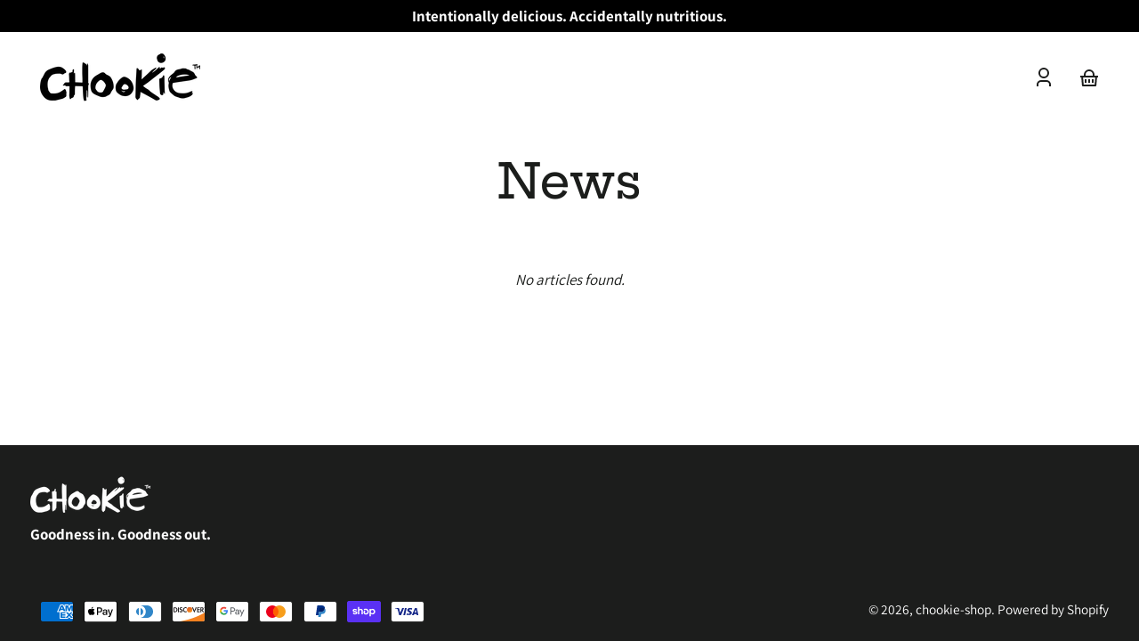

--- FILE ---
content_type: text/css
request_url: https://shop.chookie.com/cdn/shop/t/2/assets/styles-component-badge.css?v=122558312785288298771671467755
body_size: -311
content:
.badge{--badge-bg-color: var(--color-badge-default);display:flex;font-size:var(--font-copy-size-xxsmall);line-height:1.1}.badge--discount{--badge-bg-color: var(--color-discount-bg)}.badge--sale{--badge-bg-color: var(--color-sale-badge-bg);color:var(--color-sale-badge-text)}.badge--sold-out{--badge-bg-color: var(--color-sold-out-badge-bg);color:var(--color-sold-out-badge-text)}.badge--coming-soon{--badge-bg-color: var(--color-coming-soon-badge-bg);color:var(--color-coming-soon-badge-text)}.badge--new{--badge-bg-color: var(--color-new-badge-bg);color:var(--color-new-badge-text)}.badge--floating span{border-bottom-left-radius:var(--border-radius-pill);border-top-left-radius:var(--border-radius-pill)}.badge span{background-color:var(--badge-bg-color);border-bottom-right-radius:var(--border-radius-pill);border-top-right-radius:var(--border-radius-pill);color:inherit;display:inline-block;font-family:var(--font-body-family);font-size:inherit;font-weight:700;height:100%;letter-spacing:.15em;line-height:inherit;padding:.6em 1.2em;text-transform:uppercase}.theme-style--sharp .badge span{padding:.6em .3em .6em 1.2em}.theme-style--sharp .badge:after{display:inline-block;content:"";width:0;height:0;border-style:solid;border-width:2.4em 1.5em 0 0;border-color:var(--badge-bg-color) transparent transparent transparent}
/*# sourceMappingURL=/cdn/shop/t/2/assets/styles-component-badge.css.map?v=122558312785288298771671467755 */


--- FILE ---
content_type: text/css
request_url: https://shop.chookie.com/cdn/shop/t/2/assets/styles-component-cart-item.css?v=88671112500463007241670807720
body_size: 3
content:
.cart-item{--quantity-column-width: auto;--product-image-width: 120px;position:relative}.cart-item:not(:last-child){border-bottom:var(--border--thin)}.cart-item__container{display:grid;grid-template-areas:"mobile-title" "info" "quantity";padding-bottom:var(--space-medium);padding-top:var(--space-medium);position:relative;z-index:var(--z-index-base)}.cart-item--with-image .cart-item__container{gap:0 var(--space-medium);grid-template-areas:"mobile-title mobile-title" "info image" "quantity image";grid-template-columns:1fr var(--product-image-width)}.cart-item__title-container--desktop{display:none}.cart-item__quantity{margin-top:var(--space-medium)}.cart-item__title-container--mobile{grid-area:mobile-title;margin-bottom:var(--space-small)}.cart-item__image{grid-area:image}.cart-item__info{grid-area:info}.cart-item__quantity{grid-area:quantity}.cart-item__quantity .quantity-selector{font-size:var(--font-copy-size-small)}.cart-item__title{font-size:var(--font-copy-size-large);line-height:var(--font-heading-line-height);margin-bottom:var(--space-xsmall)}.drawer--cart .cart-item__title{font-size:1.1rem}.cart-item__error{display:flex;align-items:flex-start}.cart-item__error-text{order:1}.cart-item__error-text+svg{flex-shrink:0}.cart-item__error-text:empty+svg{display:none}@media screen and (min-width: 600px){.body--template-cart .cart-item__container{gap:var(--space-large);grid-template-areas:"info quantity";grid-template-columns:1fr var(--quantity-column-width)}.body--template-cart .cart-item--with-image .cart-item__container{grid-template-areas:"info quantity image";grid-template-columns:1fr var(--quantity-column-width) var(--product-image-width)}.body--template-cart .cart-item__title-container--desktop{display:block}.body--template-cart .cart-item__title-container--mobile{display:none}.body--template-cart .cart-item__quantity{margin-top:0}}.cart-item__container{opacity:1;transition:opacity var(--transition-duration) var(--transition-timing-function)}.cart-item--loading .cart-item__container{opacity:.1}.cart-item .loader-overlay{align-items:center;display:flex;height:100%;justify-content:center;position:absolute;width:100%;z-index:var(--z-index-overlay)}.cart-item__new-item-loader{display:flex;justify-content:center}.cart-item__discount{background-color:var(--color-discount-bg);line-height:1.1;font-family:var(--font-body-family);font-size:inherit;font-weight:700;height:100%;letter-spacing:.15em;padding:.6em 1em;text-transform:uppercase}
/*# sourceMappingURL=/cdn/shop/t/2/assets/styles-component-cart-item.css.map?v=88671112500463007241670807720 */


--- FILE ---
content_type: text/css
request_url: https://shop.chookie.com/cdn/shop/t/2/assets/styles-component-predictive-search.css?v=124146941982897879911670807721
body_size: -111
content:
.predictive-search{background-color:var(--color-site-header-bg);color:var(--color-nav-text);display:block}.predictive-search a{--color-link: var(--color-nav-text);--color-link-raw: var(--color-nav-text-raw)}.predictive-search__container{display:none}.predictive-search[open] .predictive-search__container,.predictive-search[loading] .predictive-search__container{display:block}.predictive-search:not([loading]) .predictive-search__heading .loader,.predictive-search:not([loading]) .predictive-search__loading-state,.predictive-search:not([loading]) .predictive-search-status__loading{display:none}.predictive-search[loading] .predictive-search__loading-state{display:flex;justify-content:center}.predictive-search[loading] .predictive-search__heading~.predictive-search__loading-state,.predictive-search[loading] .predictive-search__list:first-child{display:none}.predictive-search__container{padding-bottom:50vh}@media screen and (max-width: 650px){.predictive-search__container .badge{display:none}}@media screen and (max-width: 899px) and (hover: hover) and (pointer: fine){.predictive-search__container{padding-bottom:6rem}}@media screen and (max-width: 899px){.predictive-search__container{overflow-y:auto}.predictive-search__list-item{margin-bottom:var(--space-medium)}}@media screen and (min-width: 900px){.predictive-search__container{padding-top:var(--space-medium);padding-bottom:0}.predictive-search__list{display:flex;gap:var(--space-grid-gap);justify-content:center}.predictive-search__list-item{margin-bottom:0;width:calc((100% / 5) - var(--space-grid-gap))}.predictive-search__list-item:nth-child(5){display:none}.predictive-search__link-out{aspect-ratio:var(--product-image-aspect-ratio)}}@media screen and (min-width: 1200px){.predictive-search__list-item{width:calc((100% / 6) - var(--space-grid-gap))}.predictive-search__list-item:nth-child(5){display:block}}.predictive-search__link-out{--button-foreground-color: var(--color-nav-text);--button-foreground-color-raw: var(--color-nav-text-raw);align-items:center;background-color:hsla(var(--color-nav-text-raw),.05);border:var(--border--thick);border-color:transparent;border-radius:var(--border-radius);display:flex;justify-content:center;padding:var(--space-medium);text-align:center;text-decoration:none;transition-property:border,background;width:100%}.predictive-search__link-out:hover{background-color:hsla(var(--color-nav-text-raw),.1)}
/*# sourceMappingURL=/cdn/shop/t/2/assets/styles-component-predictive-search.css.map?v=124146941982897879911670807721 */


--- FILE ---
content_type: text/javascript
request_url: https://shop.chookie.com/cdn/shop/t/2/assets/sticky-header.js?v=13809312170286991091670807721
body_size: -112
content:
customElements.get("sticky-header")||customElements.define("sticky-header",class extends HTMLElement{constructor(){super()}connectedCallback(){this.header=document.getElementById(this.dataset.stickyElementId),this.scrollPastElement=document.getElementById(this.dataset.scrollElementId),this.siteHeader=document.getElementById("site-header"),this.headerBounds={},this.currentScrollTop=0,this.onScrollHandler=this.onScroll.bind(this),window.addEventListener("scroll",this.onScrollHandler,!1),this.createObserver()}disconnectedCallback(){window.removeEventListener("scroll",this.onScrollHandler)}createObserver(){new IntersectionObserver((entries,observer2)=>{this.headerBounds=entries[0].intersectionRect,observer2.disconnect()}).observe(this.header)}onScroll(){const scrollTop=window.pageYOffset||document.documentElement.scrollTop,siteHeaderHeight=this.siteHeader.offsetHeight;let offsetPosition=siteHeaderHeight;if(this.dataset.stickyElementId==="ProductQuickAdd"){const productHeroHeight=this.scrollPastElement.offsetHeight;offsetPosition=siteHeaderHeight+productHeroHeight}scrollTop>this.currentScrollTop&&scrollTop>offsetPosition?requestAnimationFrame(this.scrolledPast.bind(this)):scrollTop<this.currentScrollTop&&scrollTop>offsetPosition?requestAnimationFrame(this.scrollingUp.bind(this)):scrollTop<=0&&requestAnimationFrame(this.reset.bind(this)),this.currentScrollTop=scrollTop}scrolledPast(){this.header.classList.add("scrolled-past","sticky","motion-reduce"),this.closeMenuDisclosure(),this.closeSearchModal()}scrollingUp(){this.header.classList.add("sticky","scrolling-up","motion-reduce"),this.header.classList.remove("scrolled-past")}reset(){this.header.classList.remove("scrolled-past","sticky","scrolling-up")}closeMenuDisclosure(){this.disclosures=this.disclosures||this.siteHeader.querySelectorAll("details-disclosure"),this.disclosures.forEach(disclosure=>disclosure.close())}closeSearchModal(){this.searchModal=this.searchModal||this.siteHeader.querySelector("details-modal"),this.searchModal.close(!1)}});
//# sourceMappingURL=/cdn/shop/t/2/assets/sticky-header.js.map?v=13809312170286991091670807721
